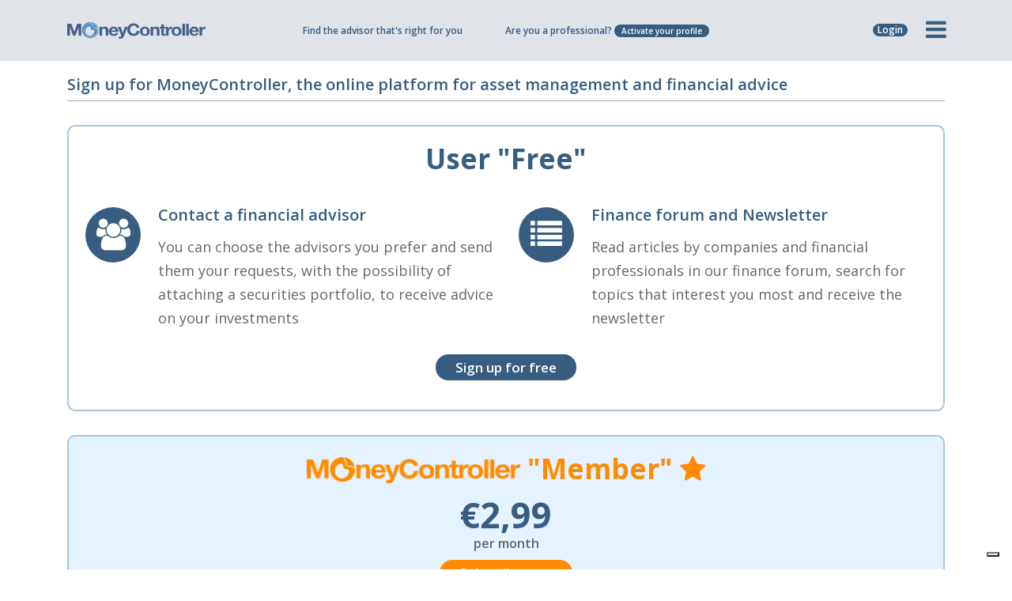

--- FILE ---
content_type: text/html; charset=UTF-8
request_url: https://www.moneycontroller.co.uk/register?src=Y29udGF0dG8tZ2VuZXJpY298NDc5OTZ8MA==
body_size: 12243
content:
    <!DOCTYPE html>
    <html lang="en">
    <head>
        <meta name="google-site-verification" content="gz4L7iBspohEebji-ECEAtUJmssTxj-swrqcfR1KDS8"/>
        <meta charset="utf-8">
        <meta name="apple-mobile-web-app-capable" content="yes"/>
                <title>Register for free and manage your investment portfolio - MoneyController</title>
        <meta name="description" content="MoneyController allows you to save your portfolios, receive news about stocks, and participate in the financial markets community."/>
        <link rel="canonical" href="https://www.moneycontroller.co.uk/register"/>
                    <link rel="alternate" href="https://www.moneycontroller.co.uk/register" hreflang="en-GB"/>
                            <meta name="twitter:card" content="summary_large_image">
        <meta property="og:url" content="https://www.moneycontroller.co.uk/register"/>
        <meta property="og:title" content="Register for free and manage your investment portfolio - MoneyController"/>
        <meta property="og:description" content="MoneyController allows you to save your portfolios, receive news about stocks, and participate in the financial markets community."/>
        <meta property="og:type" content="article"/>
                            <meta name="viewport" content="width=device-width, initial-scale=1, maximum-scale=1.0, user-scalable=no">
                <meta name="format-detection" content="telephone=no"/>
        <link rel="shortcut icon" href="https://www.moneycontroller.co.uk/img/favicon.png">
        <link rel="preconnect" href="https://fonts.googleapis.com">
        <link rel="preconnect" href="https://fonts.gstatic.com" crossorigin>
        <link href="https://fonts.googleapis.com/css2?family=Open+Sans:wght@300;400;600;700&family=Playfair+Display&display=swap" rel="stylesheet">

        <!--<link rel="stylesheet" type="text/css" href="https://www.moneycontroller.co.uk/css/bootstrap.min.css">
        <link rel="stylesheet" type="text/css" href="https://www.moneycontroller.co.uk/css/font-awesome.min.css">
        <link rel="stylesheet" type="text/css" href="https://www.moneycontroller.co.uk/css/jquery.fancybox.min.css" />
        <link rel="stylesheet" type="text/css" href="https://www.moneycontroller.co.uk/css/jquery-ui.min.css" />-->
        <!--<link rel="stylesheet" type="text/css" href="https://www.moneycontroller.co.uk/css/owl.carousel.all.min.css">-->
        <link rel="stylesheet" type="text/css" href="https://www.moneycontroller.co.uk/css/static.element.all.min.css?v=236"/>
                    <link rel="stylesheet" type="text/css" href="https://www.moneycontroller.co.uk/css/rangeslider.css"/>
            <link rel="stylesheet" type="text/css" href="https://www.moneycontroller.co.uk/css/jquery-form-elements.css"/>
            <link rel="stylesheet" type="text/css" href="https://www.moneycontroller.co.uk/css/jquery.typeahead.min.css"/>
                        <link rel="stylesheet" type="text/css" href="https://www.moneycontroller.co.uk/css/moneycontroller-eu.css?v=23">
        <link rel="stylesheet" type="text/css" href="https://www.moneycontroller.co.uk/css/moneycontroller-eu-2023.css?v=20260127125439">
                    <link rel="stylesheet" type="text/css" href="https://www.moneycontroller.co.uk/css/calcolatore-eu.css?v=231">
                <link href="https://www.moneycontroller.co.uk/css/dataTables.dataTables.min.css" rel="stylesheet" type="text/css"/>
        <link href="https://www.moneycontroller.co.uk/css/fixedHeader.dataTables.min.css" rel="stylesheet" type="text/css"/>
        <link rel="stylesheet" type="text/css" href="https://www.moneycontroller.co.uk/css/moneycontroller-uk.css?v=2320260127125439">
                <script src="https://www.moneycontroller.co.uk/js/jquery-3.5.1.min.js"></script>
        <script src="https://js.stripe.com/v3/"></script>
        <script>
            var stripepublickey = "pk_live_5oRs9lARH0BkJNDClTYr1osb00kye8a5bb";
            var stripe = Stripe(stripepublickey);
        </script>
        <script>
            var default_lang = 'uk';
            var default_analysis_code = '91';
            var base_url = "https://www.moneycontroller.co.uk";
            var posY = -82;
            $(window).scroll(function () {
                $(window).scrollTop() > posY + 82 ? $("header").addClass("menu-sticky") : $("header").removeClass("menu-sticky");
            })
        </script>
                    <!-- Global site tag (gtag.js) - Google Analytics -->
            <script async src="https://www.googletagmanager.com/gtag/js?id=UA-70994866-28"></script>
            <script>
                window.dataLayer = window.dataLayer || [];

                function gtag() {
                    dataLayer.push(arguments);
                }

                gtag('js', new Date());

                gtag('config', 'UA-70994866-28', {'anonymize_ip': true});
                gtag('config', 'G-Q7SVFKDD7L');
                gtag('config', 'AW-996450574');
            </script>
                            <!-- Hotjar Tracking Code for https://www.moneycontroller.co.uk -->
            <script class="_iub_cs_activate" data-iub-purposes="4" type="text/plain">
                (function (h, o, t, j, a, r) {
                h.hj = h.hj || function () {
                (h.hj.q = h.hj.q || []).push(arguments)
                };
                h._hjSettings = {hjid: 2230686, hjsv: 6};
                a = o.getElementsByTagName('head')[0];
                r = o.createElement('script');
                r.async = 1;
                r.src = t + h._hjSettings.hjid + j + h._hjSettings.hjsv;
                a.appendChild(r);
                })(window, document, 'https://static.hotjar.com/c/hotjar-', '.js?sv=');


            </script>
            <script class="_iub_cs_activate" data-iub-purposes="5" type="text/plain">
                (function(w,d,t,r,u){var f,n,i;w[u]=w[u]||[],f=function(){var o={ti:"17554787"};o.q=w[u],w[u]=new UET(o),w[u].push("pageLoad")},n=d.createElement(t),n.src=r,n.async=1,n.onload=n.onreadystatechange=function(){var s=this.readyState;s&&s!=="loaded"&&s!=="complete"||(f(),n.onload=n.onreadystatechange=null)},i=d.getElementsByTagName(t)[0],i.parentNode.insertBefore(n,i)})(window,document,"script","//bat.bing.com/bat.js","uetq");

            </script>
            <script type="text/javascript">
                var _iub = _iub || [];
                _iub.csConfiguration = {
                    "enableCcpa": true,
                    "countryDetection": true,
                    "floatingPreferencesButtonIcon": true,
                    "cookiePolicyInOtherWindow": true,
                    "enableRemoteConsent": true,
                    "consentOnContinuedBrowsing": false,
                    "perPurposeConsent": true,
                    "ccpaAcknowledgeOnDisplay": true,
                    "lang": "en",
                    "siteId": 2177542,
                    "floatingPreferencesButtonDisplay": "bottom-right",
                    "purposes": "1,2,3,4,5",
                    "cookiePolicyId": 48375925,
                    "privacyPolicyUrl": "https://www.moneycontroller.co.uk/privacy-policy",
                    "cookiePolicyUrl": "https://www.moneycontroller.co.uk/privacy-policy",
                    "banner": {"slideDown": false, "acceptButtonDisplay": true, "customizeButtonDisplay": true, "acceptButtonColor": "#0073CE", "acceptButtonCaptionColor": "white", "customizeButtonColor": "#DADADA", "customizeButtonCaptionColor": "#4D4D4D", "rejectButtonDisplay": true, "rejectButtonColor": "#0073CE", "rejectButtonCaptionColor": "white", "position": "float-bottom-center", "textColor": "black", "backgroundColor": "white"}
                };
            </script>
            <script type="text/javascript" src="//cdn.iubenda.com/cs/ccpa/stub.js" async></script>
            <script type="text/javascript" src="//cdn.iubenda.com/cs/iubenda_cs.js" charset="UTF-8" async></script>
                <script type="application/ld+json">
            {
                "@context": "https://schema.org/",
                "@type": "NewsMediaOrganization",
                "@id": "#Organization",
                "url": "https://www.moneycontroller.co.uk",
                "legalName": "MoneyController Srl",
                "name": "MoneyController",
                "description": "MoneyController is a finance and digital business european platform designed for financial advice and asset management.",
                "logo": "https://www.moneycontroller.co.uk/img/moneycontroller_uk.png",
                "email": "info@moneycontroller.it",
                "address": {
                    "@type": "PostalAddress",
                    "streetAddress": "Via Stazione, 9/B",
                    "addressLocality": "Crema",
                    "addressRegion": "CR",
                    "addressCountry": "Italy",
                    "postalCode": "26013"
                },
                "sameAs": [
                    "https://www.moneycontroller.co.uk",
                    "https://www.linkedin.com/company/moneycontroller-uk/about/",
                    "https://twitter.com/UkController",
                    "https://www.facebook.com/MoneyControlleruk-101053525343988"
                ]
            }
        </script>
        <style>
            /* THOMAS CSS */
            .messaggio_altre_richieste {
                display: none;
                text-align: center
            }

            .messaggio_altre_richieste p {
                font-family: 'Open Sans';
                margin-top: 20px;
                margin-bottom: 5px;
                font-weight: 600;
                text-align: center;
                color: #375D81;
                font-size: 14px;
            }

            .messaggio_altre_richieste a {
                display: inline-block;
                font-weight: 600;
                color: #fff;
                min-width: 70px;
                padding: 4px 10px;
                border-radius: 24px;
                background-color: #375D81;
                font-family: 'Open Sans';
                font-size: 13px;
                margin-right: 5px;
                margin-left: 5px;
            }

            .messaggio_altre_richieste a:hover {
                text-decoration: none
            }

            @media (min-width: 320px) and (max-width: 667px) and (orientation: portrait), only screen and (min-device-width: 320px) and (max-device-width: 667px) and (orientation: portrait) {

            }

            @media (min-width: 320px) and (max-width: 667px) and (orientation: landscape), only screen and (min-device-width: 320px) and (max-device-width: 667px) and (orientation: landscape) {

            }

            @media (max-width: 1200px) and (min-width: 768px) and (orientation: portrait) {

            }

            @media (max-width: 1200px) and (min-width: 768px) and (orientation: landscape) {

            }
        </style>
        <script type='text/javascript' src='https://platform-api.sharethis.com/js/sharethis.js#property=64b6d229f32c630012031465&product=sop' async='async'></script>
    </head>
<body class="moneycontroller-eu">
<header id="navbar_money">
    <div class="barra-offerta">
        <div class="container">
            <div class="row">
                <div class="col-12">
                    Are you a professional? <a href="https://www.moneycontroller.co.uk/financial-advisor-profile-subscription-offer">Activate your profile</a>
                </div>
            </div>
        </div>
        <div id="offerta_professionista_mobile" class="offerta_professionista_mobile">
            <ul>
                <li class="item-menu"><a title="Financial advisor" href="https://www.moneycontroller.co.uk/financial-advisor-profile-subscription-offer">Financial advisor</a></li>
                <li class="item-menu"><a title="Accountant" href="https://www.moneycontroller.co.uk/accountant-profile-subscription-offer">Accountant</a></li>
                <li class="item-menu"><a title="Lawyer" href='https://www.moneycontroller.co.uk/lawyer-profile-subscription-offer'>Lawyer</a></li>
            </ul>
        </div>
    </div>
        <div class="container header_nav header_nav-uk menu_registrati ">
        <div class="row align-items-center" style="position: relative">
            <div class="col-lg-2 col-md-3 col-sm-4 col-5 logo">
                <a title="MoneyController.co.uk" href="https://www.moneycontroller.co.uk"><img alt="MoneyController" src="https://www.moneycontroller.co.uk/img/moneycontroller_eu.png"/></a>
            </div>
            <div class="col-lg-8 col-md-6 col-sm-7 quick_nav_menu">
                <ul style="margin-top: 0px !important;">
                                            <li class="menu-trova-consulente"><a title="Find the advisor that's right for you" href="https://www.moneycontroller.co.uk/financial-advisors-list">Find the advisor that's right for you</a></li>
                                                                <!--<li><a title="Finance forum" href="https://www.moneycontroller.co.uk/financeforum">Finance forum</a></li>-->
                                                                                    <li class="nascondi_ipad_verticale mostra_offerta_professionista" style="vertical-align: 0px"><a title="Are you an advisor? Activate your profile" class="mostra_offerta_professionista" href="https://www.moneycontroller.co.uk/financial-advisor-profile-subscription-offer">Are you a professional? <i class="mostra_offerta_professionista" style="display: inline-block">Activate your profile</i></a></li>
                                    </ul>
            </div>
            <div class="col-lg-2 col-md-3 col-sm-8 col-7 icon_list">
                <ul>
                    <!--<li class="welcome_europa" style="position: relative">
                        <a href="https://www.moneycontroller.com"><img alt="Home EU" src="https://www.moneycontroller.co.uk/img/europa.png"/><label style="cursor: pointer">Home EU</label></a>
                    </li>-->
                                            <li id='hamburgher_login'><a id="hamburgher_login_a" class="btn-menu-accedi" onclick="showLoginBox()"><label id="login_label" style="cursor: pointer">Login</label></a></li>
                                                            <li id='hamburgher_menu' style="width: 48px">
                        <i id='hamburgher_menu_li' onclick="mostraMenuCompleto(this)" class="fa fa-bars hamburger" aria-hidden="true"></i>
                    </li>
                </ul>
            </div>
            <div id="offerta_professionista" class="offerta_professionista offerta_professionista_menu_registrati">
                <ul>
                    <li class="item-menu"><a title="Financial advisor" href="https://www.moneycontroller.co.uk/financial-advisor-profile-subscription-offer">Financial advisor</a></li>
                    <li class="item-menu"><a title="Accountant" href="https://www.moneycontroller.co.uk/accountant-profile-subscription-offer">Accountant</a></li>
                    <li class="item-menu"><a title="Lawyer" href='https://www.moneycontroller.co.uk/lawyer-profile-subscription-offer'>Lawyer</a></li>
                </ul>
            </div>
                            <div id="loginform" class="loginform">
                    <span class="title">Are you already registered?</span>
                    <input id="header_u_mail" onkeypress='focusMenuPassword(event)' type="text" value="" placeholder="E-mail"/>
                    <input id="header_u_password" onkeypress='focusMenuLogin(event)' type="password" placeholder="Password"/>
                    <span id="btn_accedi_login" onclick="loginFromMenu();" class="btn_login">Access</span>
                    <a title="Forgot your password?" href="https://www.moneycontroller.co.uk/forgot-password">Forgot your password?</a>
                    <!--<hr/><a title="Not registered yet?" href="https://www.moneycontroller.co.uk/register">Not registered yet?</a>-->
                </div>
                    </div>
    </div>
    <div class="container">
        <div class="row">
            <div id='submenu_large' class="nuovo_menu nuovo_menu_es" style="z-index: 9999;">
                <div class="col-md-6 prima-colonna" style=" max-height: 431px;">
                    <ul>
                        <li class="item-menu"><a title="Find the financial advisor<br/>that's right for you" href='https://www.moneycontroller.co.uk/financial-advisors-list'>Financial advisors <i style="padding-top: 0px; margin-top: -5px" class="fa fa-chevron-right"></i></a></li>
                        <li class="item-menu" onclick="mostraMenu(this, 'portafoglio')">Calculation tools <i class="fa fa-chevron-right"></i></li>
                        <li class="submenu-item portafoglio desktop">
                            <ul>
                                <li><a title="Calculates the risk and return of a securities portfolio" href='https://www.moneycontroller.co.uk/portfolio-performance-calculation-software'>Calculates the risk and return of a securities portfolio</a></li>
                                <li class="ultimo"><a title="Calculate your supplementary pension" href='https://www.moneycontroller.co.uk/calculate-your-supplementary-pension'>Calculate your supplementary pension</a></li>
                            </ul>
                        </li>
                        <li class="item-menu"><a title="Latest news about the UK Stock Exchange" href="https://www.moneycontroller.co.uk/finance-news">News from the UK Stock Exchange <i class="fa fa-chevron-right"></i></li>
                        <!--<li class="item-menu" onclick="mostraMenu(this, 'news')">News <i class="fa fa-chevron-right"></i></li>-->
                        <li class="submenu-item news desktop">
                            <ul>
                                <li><a title="Finance forum" href='https://www.moneycontroller.co.uk/financeforum'>Finance forum</a></li>
                                <li><a title="Finance webinar / Video" href='https://www.moneycontroller.co.uk/finance-webinar'>Finance webinar / Video</a></li>
                                <li class="ultimo"><a title="Latest news about the UK Stock Exchange" href='https://www.moneycontroller.co.uk/finance-news'>Latest news about the UK Stock Exchange</a></li>
                            </ul>
                        </li>
                        <li class="item-menu" onclick="mostraMenu(this, 'classifiche')">Funds / ETFs / Stock Ranking <i class="fa fa-chevron-right"></i></li>
                        <li class="submenu-item classifiche desktop">
                            <ul>
                                <li><a title="Fondos/ETFs Ranking" href="https://www.moneycontroller.co.uk/ranking-funds-etf">Funds/ETFs Ranking</a></li>
                                <li><a title="UK Stock Ranking" href="https://www.moneycontroller.co.uk/ranking-stocks">UK Stock Ranking</a></li>
                                <li><a title="Best funds according to costs/risk/return" href="https://www.moneycontroller.co.uk/funds-costs-and-commissions">Best funds according to costs/risk/return</a></li>
                                <li><a class="doppio" title="All Funds/ETFs" href="https://www.moneycontroller.co.uk/mutual-funds-etfs?src=list">All Funds/ETFs <span>(Product sheet and prospectus)</span></a></li>
                                <li class="ultimo"><a class="doppio" title="Current news about the UK Stock Exchange" href="https://www.moneycontroller.co.uk/international-stocks-list">UK and International Stock List <span class="doppio">(Stock overview and news)</span></a></li>
                            </ul>
                        </li>
                        <li class="item-menu" onclick="mostraMenu(this, 'educational')">Learn about finance <i class="fa fa-chevron-right"></i></li>
                        <li class="submenu-item educational desktop">
                            <ul>
                                <li><a title="Financial glossary" href='https://www.moneycontroller.co.uk/financial-glossary'>Financial glossary</a></li>
                                <li class="ultimo"><a style="padding-top: 6px" title="Learning to invest" href='https://www.moneycontroller.co.uk/learning-to-invest'>Learning to invest<br/><span>The most important concepts of finance</span></a></li>
                            </ul>
                        </li>
                        <li class="item-menu" onclick="mostraMenu(this, 'ufficio')">Study Office <i class="fa fa-chevron-right"></i></li>
                        <li class="submenu-item ufficio desktop">
                            <ul>
                                <li><a title="Asset allocation" href='https://www.moneycontroller.co.uk/asset-allocation-securities-funds-etf-portfolio/2026/1'>Asset allocation</a></li>
                                <li class="ultimo"><a title="Finance app ranking" href='https://www.moneycontroller.co.uk/top-50-downloaded-finance-apps'>Finance app ranking</a></li>
                            </ul>
                        </li>
                        <li class="item-menu" onclick="mostraMenu(this, 'chi-siamo')">About us <i class="fa fa-chevron-right"></i></li>
                        <li class="submenu-item chi-siamo desktop">
                            <ul>
                                <li><a title="About us" href='https://www.moneycontroller.co.uk/about-us'>About us</a></li>
                                <li><a title="Comments" href="https://www.moneycontroller.co.uk/comments">Comments</a></li>
                                <li><a title="Contacts" href='https://www.moneycontroller.co.uk/contacts'>Contacts</a></li>
                            </ul>
                        </li>
                        <!--<li class="item-menu"><a title="Sign up for our newsletter" href='https://www.moneycontroller.co.uk/register'>Sign up for our newsletter <i class="fa fa-chevron-right"></i></a></li>-->
                    </ul>
                    <section class="item-menu banner_consulente_menu">
                        <div class="professionista">
                            <h5>Are you a professional?</h5>
                            <a class="mostra_offerta_professionista" title="Are you an advisor? Activate your profile" href="https://www.moneycontroller.co.uk/financial-advisor-profile-subscription-offer">Activate your profile</a>
                        </div>
                        <!--<div class="professionista-scegli" onclick="mostraProfessioniMenu()">
                            <a title="Financial advisor" href="https://www.moneycontroller.co.uk/financial-advisor-profile-subscription-offer">Financial advisor</a>
                            <a title="Accountant" href="https://www.moneycontroller.co.uk/accountant-profile-subscription-offer">Accountant</a>
                            <a title="Lawyer" href='https://www.moneycontroller.co.uk/lawyer-profile-subscription-offer'>Lawyer</a>
                        </div>-->
                    </section>
                </div>
            </div>
        </div>
    </div>
    </div>
</header>
<script>
    function mostraManutenzione() {
        $.fancybox.open({
            idleTime: 3,
            title: false,
            src: '#modal_manutenzione_calcolatore',
            type: 'inline',
            smallBtn: true,
            toolbar: false,
            touch: false,
            backFocus: false
        });
    }
</script>
<div style="display:none;">
    <div id="modal_manutenzione_calcolatore" style="padding: 0px !important">
        <div id="question_step_manutenzione">
            <section style="padding: 30px;">
                <p class="text-center" style="font-size: 30px; margin-bottom: 10px; text-align: center; color: #375D81;">
                    <i class="fa fa-gear" aria-hidden="true"></i>
                </p>
                <p style="font-family: 'Open Sans'; font-size: 16px; text-align: center; color: #375D81;">
                    We apologise for any inconvenience.<br/>
                    from 18 on Saturday 28<br/>to 12 on Sunday 29<br/>
                    it will not be possible to use the calculator<br/>
                    due to extraordinary maintenance.
                </p>
            </section>
        </div>
    </div>
    <div id="modal_manutenzione_pic_pac" style="padding: 0px !important">
        <div id="question_step_manutenzione">
            <section style="padding: 30px;">
                <p class="text-center" style="font-size: 30px; margin-bottom: 10px; text-align: center; color: #375D81;">
                    <i class="fa fa-gear" aria-hidden="true"></i>
                </p>
                <p style="font-family: 'Open Sans'; font-size: 16px; text-align: center; color: #375D81;">
                    We apologise for any inconvenience.<br/>
                    from 18 on Saturday 28<br/>to 12 on Sunday 29<br/>
                    the PIC and PAC section will not be calculated<br/>
                    due to extraordinary maintenance.
                </p>
            </section>
        </div>
    </div>
</div>
<div class="header_placeholder" style="display: none"></div>
    <section class="moneycontroller-eu registrazione">
        <div class="container">
            <div class="row">
                <div class="col-lg-12 mt15">
                    <h1 class="titolo_in_pagina">Sign up for MoneyController, the online platform for asset management and financial advice</h1>
                </div>
                <div class="col-lg-12 mb30">
                    <hr class="separatore_titolo"/>
                </div>
            </div>
            <div class="row offerte-utente">
                                    <div class="col-md-12">
                        <section class="free">
                            <h2>User "Free"</h2>
                            <div class="row">
                                <div class="col-md-6">
                                    <table>
                                        <tr>
                                            <td><i class="icona-funzione fa fa-users" aria-hidden="true"></i></td>
                                            <td>
                                                <h3>Contact a financial advisor</h3>
                                                <p>You can choose the advisors you prefer and send them your requests, with the possibility of attaching a securities portfolio, to receive advice on your investments</p>
                                            </td>
                                        </tr>
                                    </table>
                                </div>
                                <div class="col-md-6">
                                    <table>
                                        <tr>
                                            <td><i class="icona-funzione fa fa-list" aria-hidden="true"></i></td>
                                            <td>
                                                <h3>Finance forum and Newsletter</h3>
                                                <p>Read articles by companies and financial professionals in our finance forum, search for topics that interest you most and receive the newsletter</p>
                                            </td>
                                        </tr>
                                    </table>
                                </div>
                            </div>
                            <p><a class="bottone" href="https://www.moneycontroller.co.uk/register?user=free">Sign up for free</a></p>
                        </section>
                    </div>
                                <div class="col-md-12">
                    <section class="member" >
                        <h2><img style="max-width: 270px; vertical-align: -5px;" src="https://www.moneycontroller.co.uk/img/moneycontroller_eu_orange.png?v=2"> "Member" <i class="fa fa-star"></i></h2>
                        <h4>€2,99<small>per month</small></h4>
                        <p style="margin-top: 0px">
                            <a class="bottone" href="https://www.moneycontroller.co.uk/register?user=member">Subscribe now</a>
                        </p>
                        <div class="row">
                            <div class="col-md-6 singola-specifica">
                                <table>
                                    <tr>
                                        <td><i class="icona-funzione fa fa-briefcase" aria-hidden="true"></i></td>
                                        <td>
                                            <h3>Check your securities portfolio <a title="Check your securities portfolio" href="https://www.moneycontroller.co.uk/portfolio-performance-calculation-software?user=member"><i class="fa fa-info informazioni"></i></a></h3>
                                            <p>We calculate:</p>
                                            <ul class="specifiche">
                                                <li>The expected return and risk</li>
                                                <li>The efficient portfolio and closest to your risk/return expectations</li>
                                                <li>10 optimized portfolios by rebalancing the securities you’ve entered</li>
                                                <li>PIC and PAC performance</li>
                                                <li>Save portfolios created</li>
                                            </ul>
                                        </td>
                                    </tr>
                                </table>
                            </div>
                            <div class="col-md-6 singola-specifica">
                                <table>
                                    <tr>
                                        <td><i class="icona-funzione fa fa-money" aria-hidden="true"></i></td>
                                        <td>
                                            <h3>Calculate your supplementary pension <a title="Calculate your supplementary pension" href="https://www.moneycontroller.co.uk/calculate-your-supplementary-pension"><i class="fa fa-info informazioni"></i></a></h3>
                                            <ul class="specifiche">
                                                <li>How high is mine supplementary pension if I deposit £ ... a month?</li>
                                                <li>How much do I have to deposit each month to have a pension of £ ... a month?</li>
                                            </ul>
                                        </td>
                                    </tr>
                                </table>
                            </div>
                        </div>
                        <hr style="border-bottom:1px solid #fff;"/>
                        <div class="row">
                            <div class="col-md-6 singola-specifica">
                                <table>
                                    <tr>
                                        <td><i class="icona-funzione fa fa-bar-chart" aria-hidden="true"></i></td>
                                        <td>
                                            <h3>Funds/ETFs/Stock Ranking <a title="Funds/ETFs/Stock Ranking" href="https://www.moneycontroller.co.uk/ranking-funds-etf"><i class="fa fa-info informazioni"></i></a></h3>
                                            <ul class="specifiche">
                                                <li>Funds/ETFs Ranking</li>
                                                <li>UK Stock Ranking</li>
                                                <li>Best funds according to costs/risk/return</li>
                                                <li>All Funds/ETFs</li>
                                                <li>UK and International Stock List</li>
                                            </ul>
                                        </td>
                                    </tr>
                                </table>
                            </div>
                            <div class="col-md-6 singola-specifica">
                                <table>
                                    <tr>
                                        <td><i class="icona-funzione fa fa-bell-o" aria-hidden="true"></i></td>
                                        <td>
                                            <h3>Customised notifications</h3>
                                            <p>Choose topics, professionals and companies. You will receive a notification for any news published on our platform and for any news concerning securities you have saved in your portfolio.</p>
                                        </td>
                                    </tr>
                                </table>
                            </div>
                        </div>
                        <hr style="border-bottom:1px solid #fff;"/>
                        <div class="row">
                            <div class="col-md-6 singola-specifica">
                                <table>
                                    <tr>
                                        <td><i class="icona-funzione fa fa-file-text-o" aria-hidden="true"></i></td>
                                        <td>
                                            <h3>Product sheets</h3>
                                            <p>Each individual title is given a factsheet containing:</p>
                                            <ul class="specifiche">
                                                <li>Risk indicators</li>
                                                <li>The expected return</li>
                                                <li>PIC and PAC performance for the chosen period</li>
                                            </ul>
                                        </td>
                                    </tr>
                                </table>
                            </div>
                            <div class="col-md-6 singola-specifica">
                                <table>
                                    <tr>
                                        <td><i class="icona-funzione fa fa-graduation-cap" aria-hidden="true"></i></td>
                                        <td>
                                            <h3>Learn about finance</h3>
                                            <ul class="specifiche">
                                                <li>Financial glossary <a title="Financial glossary" href="https://www.moneycontroller.co.uk/financial-glossary"><i class="fa fa-info informazioni"></i></a></li>
                                                <li>The main concepts of finance for informed investing <a title="The main concepts of finance" href="https://www.moneycontroller.co.uk/learning-to-invest"><i class="fa fa-info informazioni"></i></a></li>
                                            </ul>
                                        </td>
                                    </tr>
                                </table>
                            </div>
                        </div>
                        <hr style="border-bottom:1px solid #fff;"/>
                        <div class="row">
                            <div class="col-md-6 singola-specifica">
                                <table>
                                    <tr>
                                        <td><i class="icona-funzione fa fa-pie-chart" aria-hidden="true"></i></td>
                                        <td>
                                            <h3>Study Office</h3>
                                            <ul class="specifiche">
                                                <li><b>Asset Allocation</b>: reports based on the portfolios created in the month by MoneyController users</li>
                                                <li>The <b>50 most downloaded Finance Apps</b></li>
                                            </ul>
                                        </td>
                                    </tr>
                                </table>
                            </div>
                            <div class="col-md-6 singola-specifica">
                                <table>
                                    <tr>
                                        <td><i class="icona-funzione fa fa-bullhorn" aria-hidden="true"></i></td>
                                        <td>
                                            <h3>Stock market news <a title="Stock market news" href="https://www.moneycontroller.co.uk/finance-news"><i class="fa fa-info informazioni"></i></a></h3>
                                            <p>All press releases from companies listed on the UK and overseas markets</p>
                                        </td>
                                    </tr>
                                </table>
                            </div>
                        </div>
                        <p style="margin-top: 0px">
                            <a class="bottone bottone-grande" href="https://www.moneycontroller.co.uk/register?user=member">Subscribe now</a>
                        </p>
                        <p class="testo-disdici" style="font-size: 13px">You can cancel it at any time.</p>
                    </section>
                </div>
            </div>
        </div>
    </section>
    <div style="display:none;">
        <div id="modal_conferma_registrazione" class="modal_conferma_registrazione" style="padding: 0px !important">
            <section style="">
                <p class="text-center">
                    <img src="https://www.moneycontroller.co.uk/img/moneycontroller_uk.png?v=1">
                </p>
                <p class="text-center"><b>We have sent you an email<br/> to activate your registration</b></p>
                <p class="text-center mt20">Thank you</p>
            </section>
        </div>
    </div>
    <div class="container mt50 mb10">
        <div class="row">
                    </div>
    </div>
<footer class="newfooter">
    <div class="container">
        <div class="row loghi mt0">
            <div class="col-md-12 copyright">
                <span class="mb10" style="display: block;"><b>OUR CUSTOMERS</b></span>
                <img style="margin-left: -7px" alt="T.Rowe" src="https://www.moneycontroller.co.uk/img/customers/blue_footer_trowe.png"/>
                <img alt="Franklin Templeton" src="https://www.moneycontroller.co.uk/img/customers/blue_footer_franklin-templeton.png"/>
                <img alt="WisdomTree" src="https://www.moneycontroller.co.uk/img/customers/blue_footer_wisdomtree.png"/>
                <img alt="Pimco" src="https://www.moneycontroller.co.uk/img/customers/blue_footer_pimco.png"/>
                <img alt="Anima" src="https://www.moneycontroller.co.uk/img/customers/blue_footer_anima.png"/>
                <img alt="iShares" src="https://www.moneycontroller.co.uk/img/customers/blue_footer_ishares.png"/>
                <img alt="MFS" src="https://www.moneycontroller.co.uk/img/customers/blue_footer_mfs.png"/>
                <img class="nordea_logo" alt="Nordea" src="https://www.moneycontroller.co.uk/img/customers/blue_footer_nordea.png"/>
                <img alt="AXA" src="https://www.moneycontroller.co.uk/img/customers/blue_footer_axa.png"/>
                <img alt="Pictet" src="https://www.moneycontroller.co.uk/img/customers/blue_footer_pictet.png"/>
                <img alt="OnlineSIM" src="https://www.moneycontroller.co.uk/img/customers/blue_footer_onlinesim.png"/>
                <img alt="SoldiExpert" src="https://www.moneycontroller.co.uk/img/customers/blue_footer_soldiexpert.png"/>
                <img style="margin-left: -12px" alt="Citywire" src="https://www.moneycontroller.co.uk/img/customers/blue_footer_citywire.png"/>
                <img style="margin-left: 7px" alt="Framont" src="https://www.moneycontroller.co.uk/img/customers/blue_footer_framont.png"/>
                <img alt="Opstart" src="https://www.moneycontroller.co.uk/img/customers/blue_footer_opstart.png"/>
                <img alt="MoneyFarm" src="https://www.moneycontroller.co.uk/img/customers/blue_footer_moneyfarm.png"/>
                <img alt="Invesco" src="https://www.moneycontroller.co.uk/img/customers/blue_footer_invesco-20220413.png"/>
                <img class="fidelity_logo" alt="Fidelity" src="https://www.moneycontroller.co.uk/img/customers/blue_footer_fidelity.png"/>
                <img alt="Lyxor" src="https://www.moneycontroller.co.uk/img/customers/blue_footer_lyxor.png"/>
                <img class="consultique_logo" alt="Consultique" src="https://www.moneycontroller.co.uk/img/customers/blue_footer_consultique.png"/>
                <img alt="Tokos" src="https://www.moneycontroller.co.uk/img/customers/blue_footer_tokos.png"/>
                <img alt="Avatrade" src="https://www.moneycontroller.co.uk/img/customers/blue_footer_avatrade.png"/>
                <img style="margin-left: -7px" alt="Alfa" src="https://www.moneycontroller.co.uk/img/customers/blue_footer_alfa.png"/>
                <img alt="Borsa del credito" src="https://www.moneycontroller.co.uk/img/customers/blue_footer_borsadelcredito.png"/>
                <br style="clear: both"/>
            </div>
        </div>
        <div class="row mt30">
            <div class="col-xl-2 col-lg-3 col-md-3 col-sm-6 col-6 moneycontroller_footer">
                <div class="copyright">
                    <span>
                        <b>MoneyController Srl</b><br/>
                        Registered office<br/>
                        Via Stazione, 9/B<br/>
                        26013 Crema (CR) - Italy<br/>
                        P.IVA: 05937430485<br/>
                        info@moneycontroller.it<br/>
                        www.moneycontroller.it<br/>
                        <div class="copyright_istituzionale">
                            <!--<a class="mostra_iphone_verticale mostra_iphone_orizzontale" title="About us" href="https://www.moneycontroller.co.uk/about-us"><br/>About us</a>-->
                            <a title="About us" href="https://www.moneycontroller.co.uk/about-us"><br/>About us</a><br/>
                            <a title="Reviews" href="https://www.moneycontroller.co.uk/comments">Comments</a><br/>
                            <a title="Contacts" href="https://www.moneycontroller.co.uk/contacts">Contacts</a><br/><br/>
                            <!--<a class="iscriviti-footer" title="Sign up for our newsletter" href="https://www.moneycontroller.co.uk/register">Sign up for our newsletter</a><br/><br/>-->
                            <a class="footer_privacy_link" title="privacy policy" href="https://www.moneycontroller.co.uk/privacy-policy">Privacy and Cookie Policy</a><br/>
                            <a title="termini e condizioni" href="https://www.moneycontroller.co.uk/terms-and-conditions">Terms and conditions</a><br/><br/>
                        </div>
                    </span>
                </div>
                <div class="copyright mostra_iphone_verticale">
                    <span><b>Website</b></span>
                    <ul>
                        <li><a href="https://www.moneycontroller.co.uk">www.moneycontroller.co.uk</a></li>
                    </ul>
                    <span><b>Contact</b></span>
                    <ul>
                        <li><a href="mailto:info@moneycontroller.it">info@moneycontroller.it</a></li>
                    </ul>
                </div>
            </div>
            <div class="col-xl-3 col-lg-3 col-md-3 col-sm-6 col-6 consulenti_finanziari_footer">
                <div class="copyright nascondi_iphone_verticale">
                    <span><b>Website</b></span>
                    <ul>
                        <li><a href="https://www.moneycontroller.co.uk">www.moneycontroller.co.uk</a></li>
                    </ul>
                    <span><b>Contact</b></span>
                    <ul>
                        <li><a href="mailto:info@moneycontroller.it">info@moneycontroller.it</a></li>
                    </ul>
                </div>
                <div class="copyright mostra_iphone_verticale">
                    <span><b>FINANCIAL ADVISORS</b></span>
                    <ul>
                        <li><a title="Publish your profile" href="https://www.moneycontroller.co.uk/financial-advisor-profile-subscription-offer">Publish your profile</a></li>
                        <li><a title="Search by location" href="https://www.moneycontroller.co.uk/financial-advisors-list/location">Search by location</a></li>
                        <li><a title="Search by company" href="https://www.moneycontroller.co.uk/financial-advisors-list/company">Search by company</a></li>
                    </ul>
                    <!--<span><b><a title="Finance forum" href="https://www.moneycontroller.co.uk/financeforum">FINANCE FORUM</a></b></span>
                    <ul>
                        <li><a title="All posts with topic Retirement provision" href="https://www.moneycontroller.co.uk/financeforum/retirement-provision">Retirement provision</a></li>
                        <li><a title="All posts with topic Behavioural finance" href="https://www.moneycontroller.co.uk/financeforum/behavioural-finance">Behavioural finance</a></li>
                        <li><a title="All posts with topic Green economy - green bond" href="https://www.moneycontroller.co.uk/financeforum/green-economy-green-bond">Green economy - green bond</a></li>
                        <li><a title="All posts with topic Asset Management" href="https://www.moneycontroller.co.uk/financeforum/asset-management">Asset management</a></li>
                        <li><a title="All posts with topic Real estate" href="https://www.moneycontroller.co.uk/financeforum/real-estate">Real estate</a></li>
                        <li><a title="All posts with topic Mortgage loan" href="https://www.moneycontroller.co.uk/financeforum/mortgage-loan">Mortgage loan</a></li>
                        <li><a title="All posts with topic Mutual funds" href="https://www.moneycontroller.co.uk/financeforum/mutual-funds">Mutual funds</a></li>
                        <li><a title="All posts with topic Life insuranc" href="https://www.moneycontroller.co.uk/financeforum/life-insurance">Life insurance</a></li>
                        <li><a title="All posts with topic Financial markets/economy" href="https://www.moneycontroller.co.uk/financeforum/financial-markets-economy">Financial markets/economy</a></li>
                        <li><a title="All posts with topic Banks and banking product" href="https://www.moneycontroller.co.uk/financeforum/banks-and-banking-products">Banks and banking products</a></li>
                        <li><a title="All posts with topic Investments" href="https://www.moneycontroller.co.uk/financeforum/investments">Investments</a></li>
                        <li><a title="All posts with topic Private Equity" href="https://www.moneycontroller.co.uk/financeforum/private-equity">Private Equity</a></li>
                        <li><a title="All posts with topic ETF" href="https://www.moneycontroller.co.uk/financeforum/etf">ETF</a></li>
                        <li><a title="All posts with topic MIFID 2" href="https://www.moneycontroller.co.uk/financeforum/mifid-2">MIFID 2</a></li>
                        <li><a title="All posts with topic Financial software" href="https://www.moneycontroller.co.uk/financeforum/financial-software">Financial software</a></li>
                        <li><a title="All posts with topic ESG - sustainability" href="https://www.moneycontroller.co.uk/financeforum/esg-sustainability">ESG - sustainability</a></li>
                        <li><a title="All posts with topic Fintech" href="https://www.moneycontroller.co.uk/financeforum/fintech">Fintech</a></li>
                        <li><a title="All posts with topic Financial advice" href="https://www.moneycontroller.co.uk/financeforum/financial-advice">Financial advice</a></li>
                        <li><a title="All posts with topic Financial products" href="https://www.moneycontroller.co.uk/financeforum/financial-products">Financial products</a></li>
                        <li><a title="All posts with topic Bitcoin" href="https://www.moneycontroller.co.uk/financeforum/bitcoin">Bitcoin</a></li>
                    </ul>-->
                </div>
            </div>
            <div class="col-xl-3 col-lg-3 col-md-3 col-sm-3 col-6 ipad_spacer footer_mobile community_sinistra nascondi_iphone_verticale">
                <div class="copyright">
                    <span><b>FINANCIAL ADVISORS</b></span>
                    <ul>
                        <li><a title="Publish your profile" href="https://www.moneycontroller.co.uk/financial-advisor-profile-subscription-offer">Publish your profile</a></li>
                        <li><a title="Search by location" href="https://www.moneycontroller.co.uk/financial-advisors-list/location">Search by location</a></li>
                        <li><a title="Search by company" href="https://www.moneycontroller.co.uk/financial-advisors-list/company">Search by company</a></li>
                    </ul>
                    <!--<span><b><a title="Finance forum" href="https://www.moneycontroller.co.uk/financeforum">FINANCE FORUM</a></b></span>
                    <ul>
                        <li><a title="All posts with topic Retirement provision" href="https://www.moneycontroller.co.uk/financeforum/retirement-provision">Retirement provision</a></li>
                        <li><a title="All posts with topic Behavioural finance" href="https://www.moneycontroller.co.uk/financeforum/behavioural-finance">Behavioural finance</a></li>
                        <li><a title="All posts with topic Green economy - green bond" href="https://www.moneycontroller.co.uk/financeforum/green-economy-green-bond">Green economy - green bond</a></li>
                        <li><a title="All posts with topic Asset Management" href="https://www.moneycontroller.co.uk/financeforum/asset-management">Asset management</a></li>
                        <li><a title="All posts with topic Real estate" href="https://www.moneycontroller.co.uk/financeforum/real-estate">Real estate</a></li>
                        <li><a title="All posts with topic Mortgage loan" href="https://www.moneycontroller.co.uk/financeforum/mortgage-loan">Mortgage loan</a></li>
                        <li><a title="All posts with topic Mutual funds" href="https://www.moneycontroller.co.uk/financeforum/mutual-funds">Mutual funds</a></li>
                        <li class="mostra_ipad_orizzontale mostra_ipad_verticale"><a title="All posts with topic Life insuranc" href="https://www.moneycontroller.co.uk/financeforum/life-insurance">Life insurance</a></li>
                        <li class="mostra_ipad_orizzontale mostra_ipad_verticale"><a title="All posts with topic Financial markets/economy" href="https://www.moneycontroller.co.uk/financeforum/financial-markets-economy">Financial markets/economy</a></li>
                        <li class="mostra_ipad_orizzontale mostra_ipad_verticale"><a title="All posts with topic Banks and banking product" href="https://www.moneycontroller.co.uk/financeforum/banks-and-banking-products">Banks and banking products</a></li>
                        <li class="mostra_ipad_orizzontale mostra_ipad_verticale"><a title="All posts with topic Investments" href="https://www.moneycontroller.co.uk/financeforum/investments">Investments</a></li>
                        <li class="mostra_ipad_orizzontale mostra_ipad_verticale"><a title="All posts with topic Private Equity" href="https://www.moneycontroller.co.uk/financeforum/private-equity">Private Equity</a></li>
                        <li class="mostra_ipad_orizzontale mostra_ipad_verticale"><a title="All posts with topic ETF" href="https://www.moneycontroller.co.uk/financeforum/etf">ETF</a></li>
                        <li class="mostra_ipad_orizzontale mostra_ipad_verticale"><a title="All posts with topic MIFID 2" href="https://www.moneycontroller.co.uk/financeforum/mifid-2">MIFID 2</a></li>
                        <li class="mostra_ipad_orizzontale mostra_ipad_verticale"><a title="All posts with topic Mutual funds" href="https://www.moneycontroller.co.uk/financeforum/mutual-funds">Mutual funds</a></li>
                        <li class="mostra_ipad_orizzontale mostra_ipad_verticale"><a title="All posts with topic Financial software" href="https://www.moneycontroller.co.uk/financeforum/financial-software">Financial software</a></li>
                    </ul>-->
                </div>
            </div>
            <div class="col-xl-3 col-lg-3 col-md-3 col-sm-3 col-6 ipad_spacer footer_mobile community_destra nascondi_iphone_verticale">
                <div class="copyright">
                    <!--<ul class="mt25">
                        <li><a title="All posts with topic Life insuranc" href="https://www.moneycontroller.co.uk/financeforum/life-insurance">Life insurance</a></li>
                        <li><a title="All posts with topic Financial markets/economy" href="https://www.moneycontroller.co.uk/financeforum/financial-markets-economy">Financial markets/economy</a></li>
                        <li><a title="All posts with topic Banks and banking product" href="https://www.moneycontroller.co.uk/financeforum/banks-and-banking-products">Banks and banking product</a></li>
                        <li><a title="All posts with topic Investments" href="https://www.moneycontroller.co.uk/financeforum/investments">Investments</a></li>
                        <li><a title="All posts with topic Private Equity" href="https://www.moneycontroller.co.uk/financeforum/private-equity">Private Equity</a></li>
                        <li><a title="All posts with topic ETF" href="https://www.moneycontroller.co.uk/financeforum/etf">ETF</a></li>
                        <li><a title="All posts with topic Financial software" href="https://www.moneycontroller.co.uk/financeforum/financial-software">Financial software</a></li>
                    </ul>-->
                </div>
            </div>
            <div class="col-xl-2 col-lg-3 col-md-3 col-sm-12 col-12 ipad_spacer footer_mobile categorie_footer nascondi_iphone_verticale">
                <div class="copyright">
                    <!--<ul class="mt25">
                        <li><a title="All posts with topic ESG - sustainability" href="https://www.moneycontroller.co.uk/financeforum/esg-sustainability">ESG - sustainability</a></li>
                        <li><a title="All posts with topic MIFID 2" href="https://www.moneycontroller.co.uk/financeforum/mifid-2">MIFID 2</a></li>
                        <li><a title="All posts with topic Fintech" href="https://www.moneycontroller.co.uk/financeforum/fintech">Fintech</a></li>
                        <li><a title="All posts with topic Financial advice" href="https://www.moneycontroller.co.uk/financeforum/financial-advice">Financial advice</a></li>
                        <li><a title="All posts with topic Financial products" href="https://www.moneycontroller.co.uk/financeforum/financial-products">Financial products</a></li>
                        <li><a title="All posts with topic Bitcoin" href="https://www.moneycontroller.co.uk/financeforum/bitcoin">Bitcoin</a></li>
                    </ul>-->
                </div>
            </div>
        </div>
        <div class="row">
            <div class="col-md-12">
                <hr/>
            </div>
            <div class="col-xl-8 col-lg-8 col-md-8 col-sm-8 col-12 payoff">
                Registered in the Press Register Court of Milan no. 193 by resolution of 25/07/2016<br/>
                <img style="max-width: 118px; vertical-align: -2px;" src="https://www.moneycontroller.it/img/moneycontroller_eu.png"> is a registered trademark
            </div>
            <div class="col-xl-4 col-lg-4 col-md-4 col-sm-4 col-12 social_footer">
                <span>Follow us on</span>
                <ul class="social_link">
                    <li><a target="_blank" title="Follow us on Facebook" href="https://www.facebook.com/moneycontrolleruk/"><img alt="Facebook" src="https://www.moneycontroller.co.uk/img/social_facebook.png"/></a></li>
                    <li><a target="_blank" title="Follow us on Instagram" href="https://www.instagram.com/moneycontroller_uk/"><img alt="Instagram" src="https://www.moneycontroller.co.uk/img/social_instagram.png"/></a></li>
                    <li><a target="_blank" title="Follow us on Linkedin" href="https://www.linkedin.com/company/money-controller-uk/"><img alt="Linkedin" src="https://www.moneycontroller.co.uk/img/social_linkedin.png"/></a></li>
                    <li><a target="_blank" title="Follow us on Twitter" href="https://twitter.com/UkController"><img alt="Twitter" src="https://www.moneycontroller.co.uk/img/social_twitter2.png"/></a></li>
                </ul>
            </div>
        </div>
    </div>
</footer>
<div style="display:none;">
    <div id="modal_scrivi_recensione" class="modal_scrivi_recensione">
        <section>
            <button onclick="chiudiBannerCommenti('uk','')" type="button" class="fancybox-button fancybox-close-small" title="Close">
                <svg xmlns="http://www.w3.org/2000/svg" viewBox="0 0 24 24">
                    <path d="M13 12l5-5-1-1-5 5-5-5-1 1 5 5-5 5 1 1 5-5 5 5 1-1z"></path>
                </svg>
            </button>
            <p class="text-center">
                <a onclick="chiudiBannerCommenti('uk','https://www.moneycontroller.co.uk/comments/write')" class="link" href='javascript:;'>Write a comment</a><br/>
                help us to improve our services<br/>
            </p>
            <a onclick="chiudiBannerCommenti('uk','https://www.moneycontroller.co.uk/comments')" style="visibility: hidden;" href='javascript:;'>Read the reviews</a>
        </section>
    </div>
</div>
<div class="moneycontroller-eu" style="display:none;">
    <div id="modal_massime_richieste_consulenza" class="modal_save_portafoglio modal_remove_portafoglio">
        <p class="text-center">
            <i class="fa fa-warning" aria-hidden="true" style="color: #375D81; font-size: 40px"></i>
        </p>
        <h3 style="font-family: 'Open Sans'; color: #375D81; letter-spacing: 0px; text-transform: none; font-size: 19px; font-weight: 600; text-align: center; line-height: 25px;">You have reached the maximum <br/> number of requests. <br/> You can no longer send.</h3>
    </div>
</div>
<script src="https://www.moneycontroller.co.uk/js/moneycontroller.js?v=2320260127125439"></script>
<script src="https://www.moneycontroller.co.uk/js/moneycontroller-uk.js?v=2320260127125439"></script>
<script src="https://www.moneycontroller.co.uk/js/bootstrap.bundle.min.js"></script>

<script src="https://www.moneycontroller.co.uk/js/highcharts.js"></script>
<script src="https://www.moneycontroller.co.uk/js/highcharts-3d.js"></script>
<script src="https://www.moneycontroller.co.uk/js/jquery.fancybox.min.js"></script>
<script src="https://www.moneycontroller.co.uk/js/jquery-ui.min.js"></script>
<script src="https://www.moneycontroller.co.uk/js/dataTablesFix.js"></script>
<script src="https://www.moneycontroller.co.uk/js/dataTables.fixedHeader.min.js"></script>
    <script src="https://www.moneycontroller.co.uk/js/rangeslider.js"></script>
    <script src="https://www.moneycontroller.co.uk/js/jquery-form-elements.js"></script>
    <script src="https://www.moneycontroller.co.uk/js/jquery.typeahead.min.js"></script>
            <script class="_iub_cs_activate" data-iub-purposes="3" type="text/plain">
            var linkedintrackingcode = "2747050";
            _linkedin_partner_id = linkedintrackingcode;
            window._linkedin_data_partner_ids = window._linkedin_data_partner_ids || [];
            window._linkedin_data_partner_ids.push(_linkedin_partner_id);

        </script>
        <script class="_iub_cs_activate" data-iub-purposes="3" type="text/plain">
            (function () {
            var s = document.getElementsByTagName("script")[0];
            var b = document.createElement("script");
            b.type = "text/javascript";
            b.async = true;
            b.src = "https://snap.licdn.com/li.lms-analytics/insight.min.js";
            s.parentNode.insertBefore(b, s);
            })();

        </script>
        <noscript>
            <img height="1" width="1" style="display:none;" alt="" src="https://px.ads.linkedin.com/collect/?pid=2747050&fmt=gif"/>
        </noscript>
    <div style="display:none;">
    <div id="modal_diventa_member" class="modal_diventa_member">
        <section>
            <div class="modal-sorgente-follow">
                <button onclick="closeModal()" type="button" class="fancybox-button fancybox-close-small" title="Close">
                    <svg xmlns="http://www.w3.org/2000/svg" viewBox="0 0 24 24">
                        <path d="M13 12l5-5-1-1-5 5-5-5-1 1 5 5-5 5 1 1 5-5 5 5 1-1z"></path>
                    </svg>
                </button>
                                    <h5>Become <br/><img style="max-width: 220px; vertical-align: -5px;" src="https://www.moneycontroller.co.uk/img/moneycontroller_eu_orange.png?v=2"/> <span style="color: darkorange; font-size: 27px; font-weight: 700;">Member <i class="fa fa-star"></i></span></h5>
                    <h4>€2,99<small>per month</small></h4>
                    <a class="tasto-nuova-offerta" href="https://www.moneycontroller.co.uk/register?sez=member">Discover all the advantages of the offer</a>
                            </div>
            <div class="modal-sorgente-sezione nuova-modal-offerta">
                <a href="https://www.moneycontroller.co.uk" type="button" class="fancybox-button fancybox-close-small" title="Close">
                    <svg xmlns="http://www.w3.org/2000/svg" viewBox="0 0 24 24">
                        <path d="M13 12l5-5-1-1-5 5-5-5-1 1 5 5-5 5 1 1 5-5 5 5 1-1z"></path>
                    </svg>
                </a>
                                    <h5>Become <br/><img style="max-width: 220px; vertical-align: -5px;" src="https://www.moneycontroller.co.uk/img/moneycontroller_eu_orange.png?v=2"/> <span style="color: darkorange; font-size: 27px; font-weight: 700;">Member <i class="fa fa-star"></i></span></h5>
                    <h4>€2,99<small>per month</small></h4>
                    <a class="tasto-nuova-offerta" href="https://www.moneycontroller.co.uk/register?sez=member">Discover all the advantages of the offer</a>
                            </div>
            <!--<div class="row">
                <div class="row offerte-utente">
                    <div class="col-md-12 colonna-member">
                        <section class="member">
                            <h2>User "Member" <i class="fa fa-star"></i></h2>
                            <p style="text-align: center; margin-bottom: 0px; margin-top: 0px; padding-top: 0px; color: #375D81; font-size: 20px; font-weight: 600;">In addition to the free services:</p>
                            <div class="row">
                                <div class="col-md-12">
                                    <table style="margin-top: 0px; width: 100%">
                                        <tr>
                                            <td class="text-center">
                                                <h3 class="text-center"><span style="font-size: 45px; vertical-align: -9px;">·</span> Contact a financial advisor &nbsp;&nbsp;&nbsp;&nbsp; <span style="font-size: 45px; vertical-align: -9px;">·</span> Finance forum and Newsletter</h3>
                                            </td>
                                        </tr>
                                    </table>
                                </div>
                            </div>
                            <p style="text-align: center; margin-bottom: 0px; margin-top: 0px; padding-top: 3px; line-height: 30px; color: darkorange; font-size: 22px; font-weight: 600;">You will be able to use all the other services<br/> on our platform!</p>
                            <div class="row">
                                <div class="col-lg-6 col-md-12 singola-specifica">
                                    <table>
                                        <tr>
                                            <td><i class="icona-funzione fa fa-briefcase" aria-hidden="true"></i></td>
                                            <td>
                                                <h3>Check your securities portfolio <a title="Check your securities portfolio" href="https://www.moneycontroller.co.uk/portfolio-performance-calculation-software?user=member"><i class="fa fa-info informazioni"></i></a></h3>
                                                <p>We calculate:</p>
                                                <ul class="specifiche">
                                                    <li>The expected return and risk</li>
                                                    <li>The efficient portfolio and closest to your risk/return expectations</li>
                                                    <li>10 optimized portfolios by rebalancing the securities you’ve entered</li>
                                                    <li>PIC and PAC performance</li>
                                                    <li>Save portfolios created</li>
                                                </ul>
                                            </td>
                                        </tr>
                                    </table>
                                </div>
                                <div class="col-lg-6 col-md-12 singola-specifica">
                                    <table>
                                        <tr>
                                            <td><i class="icona-funzione fa fa-money" aria-hidden="true"></i></td>
                                            <td>
                                                <h3>Calculate your supplementary pension <a title="Calculate your supplementary pension" href="https://www.moneycontroller.co.uk/calculate-your-supplementary-pension"><i class="fa fa-info informazioni"></i></a></h3>
                                                <ul class="specifiche">
                                                    <li>How high is mine supplementary pension if I deposit £ ... a month?</li>
                                                    <li>How much do I have to deposit each month to have a pension of £ ... a month?</li>
                                                </ul>
                                            </td>
                                        </tr>
                                    </table>
                                </div>
                            </div>
                            <hr/>
                            <div class="row">
                                <div class="col-lg-6 col-md-12 singola-specifica">
                                    <table>
                                        <tr>
                                            <td><i class="icona-funzione fa fa-bar-chart" aria-hidden="true"></i></td>
                                            <td>
                                                <h3>Funds/ETFs/Stock Ranking <a title="Funds/ETFs/Stock Ranking" href="https://www.moneycontroller.co.uk/ranking-funds-etf"><i class="fa fa-info informazioni"></i></a></h3>
                                                <ul class="specifiche">
                                                    <li>Funds/ETFs Ranking</li>
                                                    <li>UK Stock Ranking</li>
                                                    <li>Best funds according to costs/risk/return</li>
                                                    <li>All Funds/ETFs</li>
                                                    <li>UK and International Stock List</li>
                                                </ul>
                                            </td>
                                        </tr>
                                    </table>
                                </div>
                                <div class="col-lg-6 col-md-12 singola-specifica">
                                    <table>
                                        <tr>
                                            <td><i class="icona-funzione fa fa-bell-o" aria-hidden="true"></i></td>
                                            <td>
                                                <h3>Customised notifications</h3>
                                                <p>Choose topics, professionals and companies. You will receive a notification for any news published on our platform and for any news concerning securities you have saved in your portfolio.</p>
                                            </td>
                                        </tr>
                                    </table>
                                </div>
                            </div>
                            <hr/>
                            <div class="row">
                                <div class="col-lg-6 col-md-12 singola-specifica">
                                    <table>
                                        <tr>
                                            <td><i class="icona-funzione fa fa-file-text-o" aria-hidden="true"></i></td>
                                            <td>
                                                <h3>Product sheets</h3>
                                                <p>Each individual title is given a factsheet containing:</p>
                                                <ul class="specifiche">
                                                    <li>Risk indicators</li>
                                                    <li>The expected return</li>
                                                    <li>PIC and PAC performance for the chosen period</li>
                                                </ul>
                                            </td>
                                        </tr>
                                    </table>
                                </div>
                                <div class="col-lg-6 col-md-12 singola-specifica">
                                    <table>
                                        <tr>
                                            <td><i class="icona-funzione fa fa-graduation-cap" aria-hidden="true"></i></td>
                                            <td>
                                                <h3>Learn about finance</h3>
                                                <ul class="specifiche">
                                                    <li>Financial glossary <a title="Financial glossary" href="https://www.moneycontroller.co.uk/financial-glossary"><i class="fa fa-info informazioni"></i></a></li>
                                                    <li>The main concepts of finance for informed investing <a title="The main concepts of finance" href="https://www.moneycontroller.co.uk/learning-to-invest"><i class="fa fa-info informazioni"></i></a></li>
                                                </ul>
                                            </td>
                                        </tr>
                                    </table>
                                </div>
                            </div>
                            <hr/>
                            <div class="row">
                                <div class="col-lg-6 col-md-12 singola-specifica">
                                    <table>
                                        <tr>
                                            <td><i class="icona-funzione fa fa-pie-chart" aria-hidden="true"></i></td>
                                            <td>
                                                <h3>Study Office</h3>
                                                <ul class="specifiche">
                                                    <li><b>Asset Allocation</b>: reports based on the portfolios created in the month by MoneyController users</li>
                                                    <li>The <b>50 most downloaded Finance Apps</b></li>
                                                </ul>
                                            </td>
                                        </tr>
                                    </table>
                                </div>
                                <div class="col-lg-6 col-md-12 singola-specifica">
                                    <table>
                                        <tr>
                                            <td><i class="icona-funzione fa fa-bullhorn" aria-hidden="true"></i></td>
                                            <td>
                                                <h3>Stock market news <a title="Stock market news" href="https://www.moneycontroller.co.uk/finance-news"><i class="fa fa-info informazioni"></i></a></h3>
                                                <p>All press releases from companies listed on the UK and overseas markets</p>
                                            </td>
                                        </tr>
                                    </table>
                                </div>
                            </div>
                            <h4>€2,99<small>per month</small></h4>
                            <p class="testo-disdici">You can cancel it at any time.</p>
                            <p class="area-diventa-free-member">
                                                                    <a href="javascript:;" onclick="mostraLoginModal('member')" class="bottone">Login</a> or <a class="bottone" href="https://www.moneycontroller.co.uk/register?user=member">Register now</a>
                                                            </p>
                        </section>
                    </div>
                    <div class="col-md-12 colonna-free">
                        <section class="free" style="margin-top: 30px">
                            <h2>User "Free"</h2>
                            <div class="row">
                                <div class="col-lg-6 col-md-12">
                                    <table>
                                        <tr>
                                            <td><i class="icona-funzione fa fa-users" aria-hidden="true"></i></td>
                                            <td>
                                                <h3>Contact a financial advisor</h3>
                                                <p>You can choose the advisors you prefer and send them your requests, with the possibility of attaching a securities portfolio, to receive advice on your investments</p>
                                            </td>
                                        </tr>
                                    </table>
                                </div>
                                <div class="col-lg-6 col-md-12">
                                    <table>
                                        <tr>
                                            <td><i class="icona-funzione fa fa-list" aria-hidden="true"></i></td>
                                            <td>
                                                <h3>Finance forum and Newsletter</h3>
                                                <p>Read articles by companies and financial professionals in our finance forum, search for topics that interest you most and receive the newsletter</p>
                                            </td>
                                        </tr>
                                    </table>
                                </div>
                            </div>
                            <!- -                                <p class="area-diventa-free-member"><a href="javascript:;" onclick="mostraLoginModal('free')" class="bottone">Login</a> or <a class="bottone" href="https://www.moneycontroller.co.uk/register?user=free">Sign up for free</a></p>
                            - ->
                        </section>
                    </div>
                </div>
                <div class="col-md-12 area-login-modal d-none text-center">
                    <input id="modal_mail" type="text" value="" placeholder="E-mail"/>
                    <input id="modal_password" type="password" placeholder="Password"/>
                    <span class="bottone_accedi" onclick="loginFromModal()">Access</span>
                    <a class="password-dimenticata" title="Forgot your password?" href="https://www.moneycontroller.co.uk/forgot-password">Forgot your password?</a>
                </div>
            </div>-->
        </section>
    </div>
</div>
        </body>
</html>

--- FILE ---
content_type: text/css
request_url: https://www.moneycontroller.co.uk/css/moneycontroller-uk.css?v=2320260127125439
body_size: 1684
content:
.consulenti-finanziari .filtri_ricerca div.search_area.societa_province input {width: 297px;}
.consulenti-finanziari .filtri_ricerca div.search_area.search_area.nome_cognome input {width: 118px;}
.moneycontroller-eu .page_calcolatore .valori_card_container .box_valore_info p {min-height: 59px !important;}
.community .ricerca button {padding-left: 8px; padding-right: 8px; }
.profilo_consulente.consulente_premium .sezione_informativa .informazione label{font-size: 13px;}
.profilo_consulente.consulente_premium .aree_competenze .competenza label{font-size: 10px;}
.notizie-borsa .consulenti-finanziari .filtri_ricerca div.search_area.societa_province {width:270px}
.notizie-borsa .consulenti-finanziari .filtri_ricerca div.search_area.societa_province input[type="text"] {width: 151px}
.profilo_consulente.consulente_premium .sezione_informativa .votazioni_premium .azione a {padding-left: 43px; padding-right: 43px; }
.esprimi-voto .visual_introduttivo br{display: none}
.consulenti-ricerca .barra_ricerca .ricerca_avanzata_campi .area_ricerca .nome_cognome {width: 308px;}
.consulenti-ricerca-homepage .altri_criteri .area_ricerca .nome_cognome {width: 308px;}
.consulenti-ricerca-homepage .bottone_tipo_voto p {font-size: 18px;}
.consulenti-ricerca .barra_ricerca .ricerca_avanzata_campi .specifica_anche {margin-left: -138px;}
.consulenti-ricerca .barra_ricerca .ricerca_avanzata_campi .chi_conosci {margin-left: -143px;}
.moneycontroller-eu .page_homepage .banner_voto_consulente p {padding-right: 105px;}
.moneycontroller-eu .page_homepage .banner_voto_consulente .nome_cognome{width: 311px;}
.tasto_avanti{height: 272px;}
.tabella_fondi thead tr td.rendimenti_txt.data_pubblicazione {width: 116px;}

.notizie-dalla-community .community_autore .owl-carousel .scheda-immagine-profilo-moneycontroller .logo{background-image: url('../img/moneycontroller_uk.png?v=1');}

@media (min-width : 320px) and (max-width : 667px) and (orientation: portrait), only screen and (min-device-width : 320px) and (max-device-width : 667px) and (orientation: portrait) {
    .page_homepage h1 {font-size: 23px; padding-left: 10px; padding-right: 10px }
    .page_homepage .webradio.glossario_educational .banner p {line-height: 24px;}
    .consulenti-finanziari .filtri_ricerca div.search_area.societa_province input {width: 227px;}
    .consulenti-finanziari .filtri_ricerca div.search_area.search_area.nome_cognome input {width: 111px;}
    .intro_calcolatore .box_homepage a:first-of-type {margin-top: 30px;}
    .offerta-premium .immmagine-fondo .intro h1 {font-size: 29px; }
    .offerta-premium .immmagine-fondo .intro p {font-size: 24px; }
    .offerta-premium .verifica .form_verifica h3 {font-size: 29px;}
    .offerta-premium .azione h3 {font-size: 20px; line-height: 25px; margin-top: 15px; }
    .esprimi-voto .registrazione .passo .avanti_container button {padding-left: 8px; padding-right: 8px; }
    .consulenti-ricerca .barra_ricerca .bottone_tipo_voto p {width: 217px;}
    .consulenti-ricerca .barra_ricerca .ricerca_avanzata_campi .specifica_anche{margin-left:0px; text-align: center; display: block}
    .consulenti-ricerca .barra_ricerca .ricerca_avanzata_campi .chi_conosci{margin-left:0px; text-align: center; display: block}
    .moneycontroller-eu .page_homepage .banner_voto_consulente h2 {font-size: 27px; padding-left: 20px; padding-right: 20px; }
    .moneycontroller-eu .page_homepage .banner_voto_consulente p { padding-right: 0px;}
}

@media (min-width : 320px) and (max-width : 667px) and (orientation: landscape), only screen and (min-device-width : 320px) and (max-device-width : 667px) and (orientation: landscape) {
    .page_homepage h1 {font-size: 20px;}
    .page_homepage .box_homepage .area_text p.scegli_chi_contattare {margin-top: 24px;}
    .page_homepage .box_homepage a.outline {font-size: 10px;}
    .page_homepage .webradio.glossario_educational .banner p {font-size: 18px; line-height: 23px; }
    .consulenti-finanziari .filtri_ricerca div.search_area.societa_province input {width: 186px; }
    .consulenti-finanziari .filtri_ricerca div.search_area.search_area.nome_cognome input {width: 91px;}
    .offerta-premium .verifica .form_verifica h3 {font-size: 33px; margin-bottom: 15px;}
    .offerta-premium .verifica input[type=text] {max-width: 144px;}
    .offerta-premium .azione {padding-top: 25px; padding-bottom: 20px; }
    .esprimi-voto .visual_introduttivo h2 br{display: block}
    .consulenti-ricerca-homepage .bottone_tipo_voto p {font-size: 11px;}
    .consulenti-ricerca .barra_ricerca .ricerca_avanzata_campi .specifica_anche{margin-left:0px; text-align: center; display: block}
    .consulenti-ricerca .barra_ricerca .ricerca_avanzata_campi .chi_conosci{margin-left:0px; text-align: center; display: block}
    .moneycontroller-eu .page_homepage .banner_voto_consulente .testo {padding-top: 41px; padding-bottom: 24px;}
    .moneycontroller-eu .page_homepage .banner_voto_consulente h2 {padding-right: 100px;}
    .moneycontroller-eu .page_homepage .banner_voto_consulente p {padding-right: 15px;}
    .offerta-premium .scegli-abbonamento .singola_offerta div section {min-height: 330px;}
    .offerta-premium .sezione_lettori_salepage{padding-bottom: 0px; margin-bottom: 0px}
    .offerta-premium .orologi_consulenti_salepage{background-color: #E8E8E8; padding-bottom: 25px}
    .offerta-premium .orologi_consulenti_salepage .numeri .anno_riferimento {width: 210px;}
    .offerta-premium .orologi_consulenti_salepage .numeri .anno_riferimento label {font-size: 16px; letter-spacing: -1px}
    .offerta-premium .orologi_consulenti_salepage .blocco_mobile {width: 23%;}
    .offerta-premium .orologi_consulenti_salepage .numeri .etichetta_riferimento {font-size: 11px;}

    .assetallocation h3 br{display: none}
}

@media (max-width: 1200px) and (min-width: 768px) and (orientation: portrait){
    .page_homepage .box_homepage .area_text p.scegli_chi_contattare {margin-top: 50px; }
    .page_homepage .webradio.glossario_educational h3 {font-size: 19px; }
    .page_homepage .webradio.glossario_educational .banner {padding: 28px; }
    .page_homepage .webradio.glossario_educational .banner p {font-size: 19px;  line-height: 24px; }
    .consulenti-finanziari .filtri_ricerca div.search_area.societa_province input {width: 227px; }
    .consulenti-finanziari .filtri_ricerca div.search_area.search_area.nome_cognome input {width: 111px; }
    .pensione-integrativa .question_box p {font-size: 20px; }
    .scegli-chi-contattare h3{font-size: 16px; line-height: 22px;}
    .notizie-borsa .consulenti-ricerca{margin-bottom: 120px}
    .esprimi-voto .visual_introduttivo h2 br{display: block}
    .consulenti-ricerca-homepage .bottone_tipo_voto {margin-right: 8px; width: 170px;}
    .consulenti-ricerca-homepage .bottone_tipo_voto p {font-size: 12px;}
    .consulenti-ricerca .barra_ricerca .ricerca_avanzata_campi .specifica_anche{margin-left:0px; text-align: center; display: block}
    .consulenti-ricerca .barra_ricerca .ricerca_avanzata_campi .chi_conosci{margin-left:0px; text-align: center; display: block}
    .moneycontroller-eu .page_homepage .banner_voto_consulente h2 {padding-right: 120px;}
    .moneycontroller-eu .page_homepage .banner_voto_consulente p {padding-right: 36px;}
    .tasto_avanti_contenitore_ipad .tasto_avanti {height: 270px;}
    .offerta-premium .scegli-abbonamento .singola_offerta div section p.testo_offerta br {display: block !important;}
    .offerta-premium .scegli-abbonamento .singola_offerta div section {min-height: 340px;}

    .offerta-premium .sezione_lettori_salepage{padding-bottom: 20px; margin-bottom: 0px}
    .offerta-premium .orologi_consulenti_salepage .numeri .anno_riferimento {width: 200px;}
    .offerta-premium .orologi_consulenti_salepage .numeri .anno_riferimento label {font-size:16px}
    .offerta-premium .orologi_consulenti_salepage .blocco_mobile {width: 23%;}
    .offerta-premium .orologi_consulenti_salepage .numeri .etichetta_riferimento {font-size: 11px;}
    .offerta-premium .orologi_consulenti_salepage .numeri .valore_riferimento .valore {font-size: 26px;}
}

@media (max-width: 1200px) and (min-width: 768px) and (orientation: landscape){
    .page_homepage .box_homepage .area_text p.scegli_chi_contattare {margin-top: 50px;}
    .page_homepage .box_homepage .area_text p.calcoliamo {margin-bottom: 22px;}
    .page_homepage .box_homepage .area_text ul {margin-bottom: 50px;}
    .page_homepage .webradio.glossario_educational .banner { padding: 30px;}
    .page_homepage .webradio.glossario_educational .banner p {font-size: 20px; line-height: 29px; }
    .tabella_fondi.classifica_azioni thead .nobg {font-size: 9px; }
    .moneycontroller-eu .submenu_large {margin-top: 0px;}
    .moneycontroller-eu .page_calcolatore table.risultati_calcolo_ottimizzatore thead td .portafoglio.ico_corrente {margin-top: -39px !important; }
    .scegli-chi-contattare h3{font-size: 20px; line-height: 22px;}
    .consulenti-ricerca-homepage .bottone_tipo_voto p {font-size: 14px;}
    .consulenti-ricerca .barra_ricerca .ricerca_avanzata_campi .specifica_anche{margin-left:0px; text-align: center; display: block}
    .consulenti-ricerca .barra_ricerca .ricerca_avanzata_campi .chi_conosci{margin-left:0px; text-align: center; display: block}
    .consulenti-ricerca .barra_ricerca .bottone_tipo_voto p {font-size: 10px;}
    .tasto_avanti{ height: 270px }

    .offerta-premium .orologi_consulenti_salepage .numeri .anno_riferimento {width: 240px}
    .offerta-premium .orologi_consulenti_salepage .numeri .anno_riferimento label {font-size: 20px;}
    .offerta-premium .orologi_consulenti_salepage .blocco_mobile {width: 23%; margin-left: 0px}
}